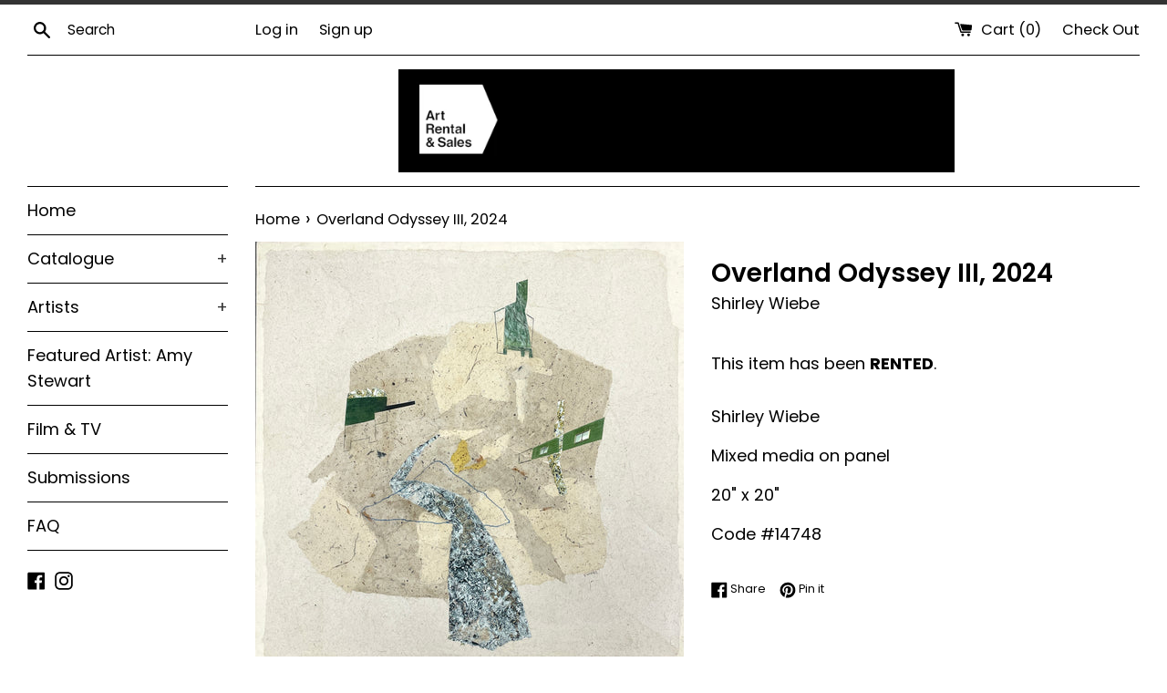

--- FILE ---
content_type: text/html; charset=utf-8
request_url: https://artrentalandsales.com/products/overland-odyssey-iii-2024
body_size: 18604
content:
<!doctype html>
<html class="supports-no-js" lang="en">
<head>
  <meta charset="utf-8">
  <meta http-equiv="X-UA-Compatible" content="IE=edge,chrome=1">
  <meta name="viewport" content="width=device-width,initial-scale=1">
  <meta name="theme-color" content="">
  <link rel="canonical" href="https://artrentalandsales.com/products/overland-odyssey-iii-2024">

  
    <link rel="shortcut icon" href="//artrentalandsales.com/cdn/shop/files/AR_S_Logo_POS_32x32.jpg?v=1739304642" type="image/png" />
  

  <title>
  Overland Odyssey III, 2024 &ndash; Art Rental &amp; Sales
  </title>

  
    <meta name="description" content="Shirley WiebeMixed media on panel20&quot; x 20&quot;Code #14748">
  

  <!-- /snippets/social-meta-tags.liquid -->




<meta property="og:site_name" content="Art Rental &amp; Sales">
<meta property="og:url" content="https://artrentalandsales.com/products/overland-odyssey-iii-2024">
<meta property="og:title" content="Overland Odyssey III, 2024">
<meta property="og:type" content="product">
<meta property="og:description" content="Shirley WiebeMixed media on panel20&quot; x 20&quot;Code #14748">

  <meta property="og:price:amount" content="1,000.00">
  <meta property="og:price:currency" content="CAD">

<meta property="og:image" content="http://artrentalandsales.com/cdn/shop/files/14748_1200x1200.jpg?v=1719360009"><meta property="og:image" content="http://artrentalandsales.com/cdn/shop/files/14748_94f28ef8-e7c0-4da3-8147-536303debd70_1200x1200.jpg?v=1742947332"><meta property="og:image" content="http://artrentalandsales.com/cdn/shop/files/14748_2d9ad6b5-a2d9-46a9-9dec-e9d83f7e278d_1200x1200.jpg?v=1738795666">
<meta property="og:image:secure_url" content="https://artrentalandsales.com/cdn/shop/files/14748_1200x1200.jpg?v=1719360009"><meta property="og:image:secure_url" content="https://artrentalandsales.com/cdn/shop/files/14748_94f28ef8-e7c0-4da3-8147-536303debd70_1200x1200.jpg?v=1742947332"><meta property="og:image:secure_url" content="https://artrentalandsales.com/cdn/shop/files/14748_2d9ad6b5-a2d9-46a9-9dec-e9d83f7e278d_1200x1200.jpg?v=1738795666">


<meta name="twitter:card" content="summary_large_image">
<meta name="twitter:title" content="Overland Odyssey III, 2024">
<meta name="twitter:description" content="Shirley WiebeMixed media on panel20&quot; x 20&quot;Code #14748">


  <script>
    document.documentElement.className = document.documentElement.className.replace('supports-no-js', 'supports-js');

    var theme = {
      mapStrings: {
        addressError: "Error looking up that address",
        addressNoResults: "No results for that address",
        addressQueryLimit: "You have exceeded the Google API usage limit. Consider upgrading to a \u003ca href=\"https:\/\/developers.google.com\/maps\/premium\/usage-limits\"\u003ePremium Plan\u003c\/a\u003e.",
        authError: "There was a problem authenticating your Google Maps account."
      }
    }
  </script>

  <link href="//artrentalandsales.com/cdn/shop/t/3/assets/theme.scss.css?v=125110086456879575121762819846" rel="stylesheet" type="text/css" media="all" />

  <script>window.performance && window.performance.mark && window.performance.mark('shopify.content_for_header.start');</script><meta name="facebook-domain-verification" content="mpchewztwjsar8ccp088flirgp2uf1">
<meta id="shopify-digital-wallet" name="shopify-digital-wallet" content="/27139407955/digital_wallets/dialog">
<meta name="shopify-checkout-api-token" content="72868b579ba63b04231b9ba6f728889c">
<meta id="in-context-paypal-metadata" data-shop-id="27139407955" data-venmo-supported="false" data-environment="production" data-locale="en_US" data-paypal-v4="true" data-currency="CAD">
<link rel="alternate" type="application/json+oembed" href="https://artrentalandsales.com/products/overland-odyssey-iii-2024.oembed">
<script async="async" src="/checkouts/internal/preloads.js?locale=en-CA"></script>
<script id="shopify-features" type="application/json">{"accessToken":"72868b579ba63b04231b9ba6f728889c","betas":["rich-media-storefront-analytics"],"domain":"artrentalandsales.com","predictiveSearch":true,"shopId":27139407955,"locale":"en"}</script>
<script>var Shopify = Shopify || {};
Shopify.shop = "art-rental-sales.myshopify.com";
Shopify.locale = "en";
Shopify.currency = {"active":"CAD","rate":"1.0"};
Shopify.country = "CA";
Shopify.theme = {"name":"Theme export  shop-vanartgallery-bc-ca-simple-n...","id":80169664595,"schema_name":"Simple","schema_version":"10.1.1","theme_store_id":null,"role":"main"};
Shopify.theme.handle = "null";
Shopify.theme.style = {"id":null,"handle":null};
Shopify.cdnHost = "artrentalandsales.com/cdn";
Shopify.routes = Shopify.routes || {};
Shopify.routes.root = "/";</script>
<script type="module">!function(o){(o.Shopify=o.Shopify||{}).modules=!0}(window);</script>
<script>!function(o){function n(){var o=[];function n(){o.push(Array.prototype.slice.apply(arguments))}return n.q=o,n}var t=o.Shopify=o.Shopify||{};t.loadFeatures=n(),t.autoloadFeatures=n()}(window);</script>
<script id="shop-js-analytics" type="application/json">{"pageType":"product"}</script>
<script defer="defer" async type="module" src="//artrentalandsales.com/cdn/shopifycloud/shop-js/modules/v2/client.init-shop-cart-sync_BT-GjEfc.en.esm.js"></script>
<script defer="defer" async type="module" src="//artrentalandsales.com/cdn/shopifycloud/shop-js/modules/v2/chunk.common_D58fp_Oc.esm.js"></script>
<script defer="defer" async type="module" src="//artrentalandsales.com/cdn/shopifycloud/shop-js/modules/v2/chunk.modal_xMitdFEc.esm.js"></script>
<script type="module">
  await import("//artrentalandsales.com/cdn/shopifycloud/shop-js/modules/v2/client.init-shop-cart-sync_BT-GjEfc.en.esm.js");
await import("//artrentalandsales.com/cdn/shopifycloud/shop-js/modules/v2/chunk.common_D58fp_Oc.esm.js");
await import("//artrentalandsales.com/cdn/shopifycloud/shop-js/modules/v2/chunk.modal_xMitdFEc.esm.js");

  window.Shopify.SignInWithShop?.initShopCartSync?.({"fedCMEnabled":true,"windoidEnabled":true});

</script>
<script>(function() {
  var isLoaded = false;
  function asyncLoad() {
    if (isLoaded) return;
    isLoaded = true;
    var urls = ["\/\/www.powr.io\/powr.js?powr-token=art-rental-sales.myshopify.com\u0026external-type=shopify\u0026shop=art-rental-sales.myshopify.com","https:\/\/requestquote.w3apps.co\/js\/app.js?shop=art-rental-sales.myshopify.com"];
    for (var i = 0; i < urls.length; i++) {
      var s = document.createElement('script');
      s.type = 'text/javascript';
      s.async = true;
      s.src = urls[i];
      var x = document.getElementsByTagName('script')[0];
      x.parentNode.insertBefore(s, x);
    }
  };
  if(window.attachEvent) {
    window.attachEvent('onload', asyncLoad);
  } else {
    window.addEventListener('load', asyncLoad, false);
  }
})();</script>
<script id="__st">var __st={"a":27139407955,"offset":-28800,"reqid":"bec3363e-4b8a-4c5b-8119-21a347ff024f-1769169595","pageurl":"artrentalandsales.com\/products\/overland-odyssey-iii-2024","u":"e0a46c8ab143","p":"product","rtyp":"product","rid":8773380538624};</script>
<script>window.ShopifyPaypalV4VisibilityTracking = true;</script>
<script id="captcha-bootstrap">!function(){'use strict';const t='contact',e='account',n='new_comment',o=[[t,t],['blogs',n],['comments',n],[t,'customer']],c=[[e,'customer_login'],[e,'guest_login'],[e,'recover_customer_password'],[e,'create_customer']],r=t=>t.map((([t,e])=>`form[action*='/${t}']:not([data-nocaptcha='true']) input[name='form_type'][value='${e}']`)).join(','),a=t=>()=>t?[...document.querySelectorAll(t)].map((t=>t.form)):[];function s(){const t=[...o],e=r(t);return a(e)}const i='password',u='form_key',d=['recaptcha-v3-token','g-recaptcha-response','h-captcha-response',i],f=()=>{try{return window.sessionStorage}catch{return}},m='__shopify_v',_=t=>t.elements[u];function p(t,e,n=!1){try{const o=window.sessionStorage,c=JSON.parse(o.getItem(e)),{data:r}=function(t){const{data:e,action:n}=t;return t[m]||n?{data:e,action:n}:{data:t,action:n}}(c);for(const[e,n]of Object.entries(r))t.elements[e]&&(t.elements[e].value=n);n&&o.removeItem(e)}catch(o){console.error('form repopulation failed',{error:o})}}const l='form_type',E='cptcha';function T(t){t.dataset[E]=!0}const w=window,h=w.document,L='Shopify',v='ce_forms',y='captcha';let A=!1;((t,e)=>{const n=(g='f06e6c50-85a8-45c8-87d0-21a2b65856fe',I='https://cdn.shopify.com/shopifycloud/storefront-forms-hcaptcha/ce_storefront_forms_captcha_hcaptcha.v1.5.2.iife.js',D={infoText:'Protected by hCaptcha',privacyText:'Privacy',termsText:'Terms'},(t,e,n)=>{const o=w[L][v],c=o.bindForm;if(c)return c(t,g,e,D).then(n);var r;o.q.push([[t,g,e,D],n]),r=I,A||(h.body.append(Object.assign(h.createElement('script'),{id:'captcha-provider',async:!0,src:r})),A=!0)});var g,I,D;w[L]=w[L]||{},w[L][v]=w[L][v]||{},w[L][v].q=[],w[L][y]=w[L][y]||{},w[L][y].protect=function(t,e){n(t,void 0,e),T(t)},Object.freeze(w[L][y]),function(t,e,n,w,h,L){const[v,y,A,g]=function(t,e,n){const i=e?o:[],u=t?c:[],d=[...i,...u],f=r(d),m=r(i),_=r(d.filter((([t,e])=>n.includes(e))));return[a(f),a(m),a(_),s()]}(w,h,L),I=t=>{const e=t.target;return e instanceof HTMLFormElement?e:e&&e.form},D=t=>v().includes(t);t.addEventListener('submit',(t=>{const e=I(t);if(!e)return;const n=D(e)&&!e.dataset.hcaptchaBound&&!e.dataset.recaptchaBound,o=_(e),c=g().includes(e)&&(!o||!o.value);(n||c)&&t.preventDefault(),c&&!n&&(function(t){try{if(!f())return;!function(t){const e=f();if(!e)return;const n=_(t);if(!n)return;const o=n.value;o&&e.removeItem(o)}(t);const e=Array.from(Array(32),(()=>Math.random().toString(36)[2])).join('');!function(t,e){_(t)||t.append(Object.assign(document.createElement('input'),{type:'hidden',name:u})),t.elements[u].value=e}(t,e),function(t,e){const n=f();if(!n)return;const o=[...t.querySelectorAll(`input[type='${i}']`)].map((({name:t})=>t)),c=[...d,...o],r={};for(const[a,s]of new FormData(t).entries())c.includes(a)||(r[a]=s);n.setItem(e,JSON.stringify({[m]:1,action:t.action,data:r}))}(t,e)}catch(e){console.error('failed to persist form',e)}}(e),e.submit())}));const S=(t,e)=>{t&&!t.dataset[E]&&(n(t,e.some((e=>e===t))),T(t))};for(const o of['focusin','change'])t.addEventListener(o,(t=>{const e=I(t);D(e)&&S(e,y())}));const B=e.get('form_key'),M=e.get(l),P=B&&M;t.addEventListener('DOMContentLoaded',(()=>{const t=y();if(P)for(const e of t)e.elements[l].value===M&&p(e,B);[...new Set([...A(),...v().filter((t=>'true'===t.dataset.shopifyCaptcha))])].forEach((e=>S(e,t)))}))}(h,new URLSearchParams(w.location.search),n,t,e,['guest_login'])})(!0,!0)}();</script>
<script integrity="sha256-4kQ18oKyAcykRKYeNunJcIwy7WH5gtpwJnB7kiuLZ1E=" data-source-attribution="shopify.loadfeatures" defer="defer" src="//artrentalandsales.com/cdn/shopifycloud/storefront/assets/storefront/load_feature-a0a9edcb.js" crossorigin="anonymous"></script>
<script data-source-attribution="shopify.dynamic_checkout.dynamic.init">var Shopify=Shopify||{};Shopify.PaymentButton=Shopify.PaymentButton||{isStorefrontPortableWallets:!0,init:function(){window.Shopify.PaymentButton.init=function(){};var t=document.createElement("script");t.src="https://artrentalandsales.com/cdn/shopifycloud/portable-wallets/latest/portable-wallets.en.js",t.type="module",document.head.appendChild(t)}};
</script>
<script data-source-attribution="shopify.dynamic_checkout.buyer_consent">
  function portableWalletsHideBuyerConsent(e){var t=document.getElementById("shopify-buyer-consent"),n=document.getElementById("shopify-subscription-policy-button");t&&n&&(t.classList.add("hidden"),t.setAttribute("aria-hidden","true"),n.removeEventListener("click",e))}function portableWalletsShowBuyerConsent(e){var t=document.getElementById("shopify-buyer-consent"),n=document.getElementById("shopify-subscription-policy-button");t&&n&&(t.classList.remove("hidden"),t.removeAttribute("aria-hidden"),n.addEventListener("click",e))}window.Shopify?.PaymentButton&&(window.Shopify.PaymentButton.hideBuyerConsent=portableWalletsHideBuyerConsent,window.Shopify.PaymentButton.showBuyerConsent=portableWalletsShowBuyerConsent);
</script>
<script data-source-attribution="shopify.dynamic_checkout.cart.bootstrap">document.addEventListener("DOMContentLoaded",(function(){function t(){return document.querySelector("shopify-accelerated-checkout-cart, shopify-accelerated-checkout")}if(t())Shopify.PaymentButton.init();else{new MutationObserver((function(e,n){t()&&(Shopify.PaymentButton.init(),n.disconnect())})).observe(document.body,{childList:!0,subtree:!0})}}));
</script>
<link id="shopify-accelerated-checkout-styles" rel="stylesheet" media="screen" href="https://artrentalandsales.com/cdn/shopifycloud/portable-wallets/latest/accelerated-checkout-backwards-compat.css" crossorigin="anonymous">
<style id="shopify-accelerated-checkout-cart">
        #shopify-buyer-consent {
  margin-top: 1em;
  display: inline-block;
  width: 100%;
}

#shopify-buyer-consent.hidden {
  display: none;
}

#shopify-subscription-policy-button {
  background: none;
  border: none;
  padding: 0;
  text-decoration: underline;
  font-size: inherit;
  cursor: pointer;
}

#shopify-subscription-policy-button::before {
  box-shadow: none;
}

      </style>

<script>window.performance && window.performance.mark && window.performance.mark('shopify.content_for_header.end');</script>

  <script src="//artrentalandsales.com/cdn/shop/t/3/assets/jquery-1.11.0.min.js?v=32460426840832490021586987463" type="text/javascript"></script>
  <script src="//artrentalandsales.com/cdn/shop/t/3/assets/modernizr.min.js?v=44044439420609591321586987464" type="text/javascript"></script>

  <script src="//artrentalandsales.com/cdn/shop/t/3/assets/lazysizes.min.js?v=155223123402716617051586987463" async="async"></script>

  
<link href="https://monorail-edge.shopifysvc.com" rel="dns-prefetch">
<script>(function(){if ("sendBeacon" in navigator && "performance" in window) {try {var session_token_from_headers = performance.getEntriesByType('navigation')[0].serverTiming.find(x => x.name == '_s').description;} catch {var session_token_from_headers = undefined;}var session_cookie_matches = document.cookie.match(/_shopify_s=([^;]*)/);var session_token_from_cookie = session_cookie_matches && session_cookie_matches.length === 2 ? session_cookie_matches[1] : "";var session_token = session_token_from_headers || session_token_from_cookie || "";function handle_abandonment_event(e) {var entries = performance.getEntries().filter(function(entry) {return /monorail-edge.shopifysvc.com/.test(entry.name);});if (!window.abandonment_tracked && entries.length === 0) {window.abandonment_tracked = true;var currentMs = Date.now();var navigation_start = performance.timing.navigationStart;var payload = {shop_id: 27139407955,url: window.location.href,navigation_start,duration: currentMs - navigation_start,session_token,page_type: "product"};window.navigator.sendBeacon("https://monorail-edge.shopifysvc.com/v1/produce", JSON.stringify({schema_id: "online_store_buyer_site_abandonment/1.1",payload: payload,metadata: {event_created_at_ms: currentMs,event_sent_at_ms: currentMs}}));}}window.addEventListener('pagehide', handle_abandonment_event);}}());</script>
<script id="web-pixels-manager-setup">(function e(e,d,r,n,o){if(void 0===o&&(o={}),!Boolean(null===(a=null===(i=window.Shopify)||void 0===i?void 0:i.analytics)||void 0===a?void 0:a.replayQueue)){var i,a;window.Shopify=window.Shopify||{};var t=window.Shopify;t.analytics=t.analytics||{};var s=t.analytics;s.replayQueue=[],s.publish=function(e,d,r){return s.replayQueue.push([e,d,r]),!0};try{self.performance.mark("wpm:start")}catch(e){}var l=function(){var e={modern:/Edge?\/(1{2}[4-9]|1[2-9]\d|[2-9]\d{2}|\d{4,})\.\d+(\.\d+|)|Firefox\/(1{2}[4-9]|1[2-9]\d|[2-9]\d{2}|\d{4,})\.\d+(\.\d+|)|Chrom(ium|e)\/(9{2}|\d{3,})\.\d+(\.\d+|)|(Maci|X1{2}).+ Version\/(15\.\d+|(1[6-9]|[2-9]\d|\d{3,})\.\d+)([,.]\d+|)( \(\w+\)|)( Mobile\/\w+|) Safari\/|Chrome.+OPR\/(9{2}|\d{3,})\.\d+\.\d+|(CPU[ +]OS|iPhone[ +]OS|CPU[ +]iPhone|CPU IPhone OS|CPU iPad OS)[ +]+(15[._]\d+|(1[6-9]|[2-9]\d|\d{3,})[._]\d+)([._]\d+|)|Android:?[ /-](13[3-9]|1[4-9]\d|[2-9]\d{2}|\d{4,})(\.\d+|)(\.\d+|)|Android.+Firefox\/(13[5-9]|1[4-9]\d|[2-9]\d{2}|\d{4,})\.\d+(\.\d+|)|Android.+Chrom(ium|e)\/(13[3-9]|1[4-9]\d|[2-9]\d{2}|\d{4,})\.\d+(\.\d+|)|SamsungBrowser\/([2-9]\d|\d{3,})\.\d+/,legacy:/Edge?\/(1[6-9]|[2-9]\d|\d{3,})\.\d+(\.\d+|)|Firefox\/(5[4-9]|[6-9]\d|\d{3,})\.\d+(\.\d+|)|Chrom(ium|e)\/(5[1-9]|[6-9]\d|\d{3,})\.\d+(\.\d+|)([\d.]+$|.*Safari\/(?![\d.]+ Edge\/[\d.]+$))|(Maci|X1{2}).+ Version\/(10\.\d+|(1[1-9]|[2-9]\d|\d{3,})\.\d+)([,.]\d+|)( \(\w+\)|)( Mobile\/\w+|) Safari\/|Chrome.+OPR\/(3[89]|[4-9]\d|\d{3,})\.\d+\.\d+|(CPU[ +]OS|iPhone[ +]OS|CPU[ +]iPhone|CPU IPhone OS|CPU iPad OS)[ +]+(10[._]\d+|(1[1-9]|[2-9]\d|\d{3,})[._]\d+)([._]\d+|)|Android:?[ /-](13[3-9]|1[4-9]\d|[2-9]\d{2}|\d{4,})(\.\d+|)(\.\d+|)|Mobile Safari.+OPR\/([89]\d|\d{3,})\.\d+\.\d+|Android.+Firefox\/(13[5-9]|1[4-9]\d|[2-9]\d{2}|\d{4,})\.\d+(\.\d+|)|Android.+Chrom(ium|e)\/(13[3-9]|1[4-9]\d|[2-9]\d{2}|\d{4,})\.\d+(\.\d+|)|Android.+(UC? ?Browser|UCWEB|U3)[ /]?(15\.([5-9]|\d{2,})|(1[6-9]|[2-9]\d|\d{3,})\.\d+)\.\d+|SamsungBrowser\/(5\.\d+|([6-9]|\d{2,})\.\d+)|Android.+MQ{2}Browser\/(14(\.(9|\d{2,})|)|(1[5-9]|[2-9]\d|\d{3,})(\.\d+|))(\.\d+|)|K[Aa][Ii]OS\/(3\.\d+|([4-9]|\d{2,})\.\d+)(\.\d+|)/},d=e.modern,r=e.legacy,n=navigator.userAgent;return n.match(d)?"modern":n.match(r)?"legacy":"unknown"}(),u="modern"===l?"modern":"legacy",c=(null!=n?n:{modern:"",legacy:""})[u],f=function(e){return[e.baseUrl,"/wpm","/b",e.hashVersion,"modern"===e.buildTarget?"m":"l",".js"].join("")}({baseUrl:d,hashVersion:r,buildTarget:u}),m=function(e){var d=e.version,r=e.bundleTarget,n=e.surface,o=e.pageUrl,i=e.monorailEndpoint;return{emit:function(e){var a=e.status,t=e.errorMsg,s=(new Date).getTime(),l=JSON.stringify({metadata:{event_sent_at_ms:s},events:[{schema_id:"web_pixels_manager_load/3.1",payload:{version:d,bundle_target:r,page_url:o,status:a,surface:n,error_msg:t},metadata:{event_created_at_ms:s}}]});if(!i)return console&&console.warn&&console.warn("[Web Pixels Manager] No Monorail endpoint provided, skipping logging."),!1;try{return self.navigator.sendBeacon.bind(self.navigator)(i,l)}catch(e){}var u=new XMLHttpRequest;try{return u.open("POST",i,!0),u.setRequestHeader("Content-Type","text/plain"),u.send(l),!0}catch(e){return console&&console.warn&&console.warn("[Web Pixels Manager] Got an unhandled error while logging to Monorail."),!1}}}}({version:r,bundleTarget:l,surface:e.surface,pageUrl:self.location.href,monorailEndpoint:e.monorailEndpoint});try{o.browserTarget=l,function(e){var d=e.src,r=e.async,n=void 0===r||r,o=e.onload,i=e.onerror,a=e.sri,t=e.scriptDataAttributes,s=void 0===t?{}:t,l=document.createElement("script"),u=document.querySelector("head"),c=document.querySelector("body");if(l.async=n,l.src=d,a&&(l.integrity=a,l.crossOrigin="anonymous"),s)for(var f in s)if(Object.prototype.hasOwnProperty.call(s,f))try{l.dataset[f]=s[f]}catch(e){}if(o&&l.addEventListener("load",o),i&&l.addEventListener("error",i),u)u.appendChild(l);else{if(!c)throw new Error("Did not find a head or body element to append the script");c.appendChild(l)}}({src:f,async:!0,onload:function(){if(!function(){var e,d;return Boolean(null===(d=null===(e=window.Shopify)||void 0===e?void 0:e.analytics)||void 0===d?void 0:d.initialized)}()){var d=window.webPixelsManager.init(e)||void 0;if(d){var r=window.Shopify.analytics;r.replayQueue.forEach((function(e){var r=e[0],n=e[1],o=e[2];d.publishCustomEvent(r,n,o)})),r.replayQueue=[],r.publish=d.publishCustomEvent,r.visitor=d.visitor,r.initialized=!0}}},onerror:function(){return m.emit({status:"failed",errorMsg:"".concat(f," has failed to load")})},sri:function(e){var d=/^sha384-[A-Za-z0-9+/=]+$/;return"string"==typeof e&&d.test(e)}(c)?c:"",scriptDataAttributes:o}),m.emit({status:"loading"})}catch(e){m.emit({status:"failed",errorMsg:(null==e?void 0:e.message)||"Unknown error"})}}})({shopId: 27139407955,storefrontBaseUrl: "https://artrentalandsales.com",extensionsBaseUrl: "https://extensions.shopifycdn.com/cdn/shopifycloud/web-pixels-manager",monorailEndpoint: "https://monorail-edge.shopifysvc.com/unstable/produce_batch",surface: "storefront-renderer",enabledBetaFlags: ["2dca8a86"],webPixelsConfigList: [{"id":"shopify-app-pixel","configuration":"{}","eventPayloadVersion":"v1","runtimeContext":"STRICT","scriptVersion":"0450","apiClientId":"shopify-pixel","type":"APP","privacyPurposes":["ANALYTICS","MARKETING"]},{"id":"shopify-custom-pixel","eventPayloadVersion":"v1","runtimeContext":"LAX","scriptVersion":"0450","apiClientId":"shopify-pixel","type":"CUSTOM","privacyPurposes":["ANALYTICS","MARKETING"]}],isMerchantRequest: false,initData: {"shop":{"name":"Art Rental \u0026 Sales","paymentSettings":{"currencyCode":"CAD"},"myshopifyDomain":"art-rental-sales.myshopify.com","countryCode":"CA","storefrontUrl":"https:\/\/artrentalandsales.com"},"customer":null,"cart":null,"checkout":null,"productVariants":[{"price":{"amount":1000.0,"currencyCode":"CAD"},"product":{"title":"Overland Odyssey III, 2024","vendor":"Shirley Wiebe","id":"8773380538624","untranslatedTitle":"Overland Odyssey III, 2024","url":"\/products\/overland-odyssey-iii-2024","type":""},"id":"45660595060992","image":{"src":"\/\/artrentalandsales.com\/cdn\/shop\/files\/14748.jpg?v=1719360009"},"sku":"14748","title":"Default Title","untranslatedTitle":"Default Title"}],"purchasingCompany":null},},"https://artrentalandsales.com/cdn","fcfee988w5aeb613cpc8e4bc33m6693e112",{"modern":"","legacy":""},{"shopId":"27139407955","storefrontBaseUrl":"https:\/\/artrentalandsales.com","extensionBaseUrl":"https:\/\/extensions.shopifycdn.com\/cdn\/shopifycloud\/web-pixels-manager","surface":"storefront-renderer","enabledBetaFlags":"[\"2dca8a86\"]","isMerchantRequest":"false","hashVersion":"fcfee988w5aeb613cpc8e4bc33m6693e112","publish":"custom","events":"[[\"page_viewed\",{}],[\"product_viewed\",{\"productVariant\":{\"price\":{\"amount\":1000.0,\"currencyCode\":\"CAD\"},\"product\":{\"title\":\"Overland Odyssey III, 2024\",\"vendor\":\"Shirley Wiebe\",\"id\":\"8773380538624\",\"untranslatedTitle\":\"Overland Odyssey III, 2024\",\"url\":\"\/products\/overland-odyssey-iii-2024\",\"type\":\"\"},\"id\":\"45660595060992\",\"image\":{\"src\":\"\/\/artrentalandsales.com\/cdn\/shop\/files\/14748.jpg?v=1719360009\"},\"sku\":\"14748\",\"title\":\"Default Title\",\"untranslatedTitle\":\"Default Title\"}}]]"});</script><script>
  window.ShopifyAnalytics = window.ShopifyAnalytics || {};
  window.ShopifyAnalytics.meta = window.ShopifyAnalytics.meta || {};
  window.ShopifyAnalytics.meta.currency = 'CAD';
  var meta = {"product":{"id":8773380538624,"gid":"gid:\/\/shopify\/Product\/8773380538624","vendor":"Shirley Wiebe","type":"","handle":"overland-odyssey-iii-2024","variants":[{"id":45660595060992,"price":100000,"name":"Overland Odyssey III, 2024","public_title":null,"sku":"14748"}],"remote":false},"page":{"pageType":"product","resourceType":"product","resourceId":8773380538624,"requestId":"bec3363e-4b8a-4c5b-8119-21a347ff024f-1769169595"}};
  for (var attr in meta) {
    window.ShopifyAnalytics.meta[attr] = meta[attr];
  }
</script>
<script class="analytics">
  (function () {
    var customDocumentWrite = function(content) {
      var jquery = null;

      if (window.jQuery) {
        jquery = window.jQuery;
      } else if (window.Checkout && window.Checkout.$) {
        jquery = window.Checkout.$;
      }

      if (jquery) {
        jquery('body').append(content);
      }
    };

    var hasLoggedConversion = function(token) {
      if (token) {
        return document.cookie.indexOf('loggedConversion=' + token) !== -1;
      }
      return false;
    }

    var setCookieIfConversion = function(token) {
      if (token) {
        var twoMonthsFromNow = new Date(Date.now());
        twoMonthsFromNow.setMonth(twoMonthsFromNow.getMonth() + 2);

        document.cookie = 'loggedConversion=' + token + '; expires=' + twoMonthsFromNow;
      }
    }

    var trekkie = window.ShopifyAnalytics.lib = window.trekkie = window.trekkie || [];
    if (trekkie.integrations) {
      return;
    }
    trekkie.methods = [
      'identify',
      'page',
      'ready',
      'track',
      'trackForm',
      'trackLink'
    ];
    trekkie.factory = function(method) {
      return function() {
        var args = Array.prototype.slice.call(arguments);
        args.unshift(method);
        trekkie.push(args);
        return trekkie;
      };
    };
    for (var i = 0; i < trekkie.methods.length; i++) {
      var key = trekkie.methods[i];
      trekkie[key] = trekkie.factory(key);
    }
    trekkie.load = function(config) {
      trekkie.config = config || {};
      trekkie.config.initialDocumentCookie = document.cookie;
      var first = document.getElementsByTagName('script')[0];
      var script = document.createElement('script');
      script.type = 'text/javascript';
      script.onerror = function(e) {
        var scriptFallback = document.createElement('script');
        scriptFallback.type = 'text/javascript';
        scriptFallback.onerror = function(error) {
                var Monorail = {
      produce: function produce(monorailDomain, schemaId, payload) {
        var currentMs = new Date().getTime();
        var event = {
          schema_id: schemaId,
          payload: payload,
          metadata: {
            event_created_at_ms: currentMs,
            event_sent_at_ms: currentMs
          }
        };
        return Monorail.sendRequest("https://" + monorailDomain + "/v1/produce", JSON.stringify(event));
      },
      sendRequest: function sendRequest(endpointUrl, payload) {
        // Try the sendBeacon API
        if (window && window.navigator && typeof window.navigator.sendBeacon === 'function' && typeof window.Blob === 'function' && !Monorail.isIos12()) {
          var blobData = new window.Blob([payload], {
            type: 'text/plain'
          });

          if (window.navigator.sendBeacon(endpointUrl, blobData)) {
            return true;
          } // sendBeacon was not successful

        } // XHR beacon

        var xhr = new XMLHttpRequest();

        try {
          xhr.open('POST', endpointUrl);
          xhr.setRequestHeader('Content-Type', 'text/plain');
          xhr.send(payload);
        } catch (e) {
          console.log(e);
        }

        return false;
      },
      isIos12: function isIos12() {
        return window.navigator.userAgent.lastIndexOf('iPhone; CPU iPhone OS 12_') !== -1 || window.navigator.userAgent.lastIndexOf('iPad; CPU OS 12_') !== -1;
      }
    };
    Monorail.produce('monorail-edge.shopifysvc.com',
      'trekkie_storefront_load_errors/1.1',
      {shop_id: 27139407955,
      theme_id: 80169664595,
      app_name: "storefront",
      context_url: window.location.href,
      source_url: "//artrentalandsales.com/cdn/s/trekkie.storefront.8d95595f799fbf7e1d32231b9a28fd43b70c67d3.min.js"});

        };
        scriptFallback.async = true;
        scriptFallback.src = '//artrentalandsales.com/cdn/s/trekkie.storefront.8d95595f799fbf7e1d32231b9a28fd43b70c67d3.min.js';
        first.parentNode.insertBefore(scriptFallback, first);
      };
      script.async = true;
      script.src = '//artrentalandsales.com/cdn/s/trekkie.storefront.8d95595f799fbf7e1d32231b9a28fd43b70c67d3.min.js';
      first.parentNode.insertBefore(script, first);
    };
    trekkie.load(
      {"Trekkie":{"appName":"storefront","development":false,"defaultAttributes":{"shopId":27139407955,"isMerchantRequest":null,"themeId":80169664595,"themeCityHash":"15155823988940081670","contentLanguage":"en","currency":"CAD","eventMetadataId":"8de96f9b-26b4-470d-bf05-454bbd3c5624"},"isServerSideCookieWritingEnabled":true,"monorailRegion":"shop_domain","enabledBetaFlags":["65f19447"]},"Session Attribution":{},"S2S":{"facebookCapiEnabled":true,"source":"trekkie-storefront-renderer","apiClientId":580111}}
    );

    var loaded = false;
    trekkie.ready(function() {
      if (loaded) return;
      loaded = true;

      window.ShopifyAnalytics.lib = window.trekkie;

      var originalDocumentWrite = document.write;
      document.write = customDocumentWrite;
      try { window.ShopifyAnalytics.merchantGoogleAnalytics.call(this); } catch(error) {};
      document.write = originalDocumentWrite;

      window.ShopifyAnalytics.lib.page(null,{"pageType":"product","resourceType":"product","resourceId":8773380538624,"requestId":"bec3363e-4b8a-4c5b-8119-21a347ff024f-1769169595","shopifyEmitted":true});

      var match = window.location.pathname.match(/checkouts\/(.+)\/(thank_you|post_purchase)/)
      var token = match? match[1]: undefined;
      if (!hasLoggedConversion(token)) {
        setCookieIfConversion(token);
        window.ShopifyAnalytics.lib.track("Viewed Product",{"currency":"CAD","variantId":45660595060992,"productId":8773380538624,"productGid":"gid:\/\/shopify\/Product\/8773380538624","name":"Overland Odyssey III, 2024","price":"1000.00","sku":"14748","brand":"Shirley Wiebe","variant":null,"category":"","nonInteraction":true,"remote":false},undefined,undefined,{"shopifyEmitted":true});
      window.ShopifyAnalytics.lib.track("monorail:\/\/trekkie_storefront_viewed_product\/1.1",{"currency":"CAD","variantId":45660595060992,"productId":8773380538624,"productGid":"gid:\/\/shopify\/Product\/8773380538624","name":"Overland Odyssey III, 2024","price":"1000.00","sku":"14748","brand":"Shirley Wiebe","variant":null,"category":"","nonInteraction":true,"remote":false,"referer":"https:\/\/artrentalandsales.com\/products\/overland-odyssey-iii-2024"});
      }
    });


        var eventsListenerScript = document.createElement('script');
        eventsListenerScript.async = true;
        eventsListenerScript.src = "//artrentalandsales.com/cdn/shopifycloud/storefront/assets/shop_events_listener-3da45d37.js";
        document.getElementsByTagName('head')[0].appendChild(eventsListenerScript);

})();</script>
<script
  defer
  src="https://artrentalandsales.com/cdn/shopifycloud/perf-kit/shopify-perf-kit-3.0.4.min.js"
  data-application="storefront-renderer"
  data-shop-id="27139407955"
  data-render-region="gcp-us-central1"
  data-page-type="product"
  data-theme-instance-id="80169664595"
  data-theme-name="Simple"
  data-theme-version="10.1.1"
  data-monorail-region="shop_domain"
  data-resource-timing-sampling-rate="10"
  data-shs="true"
  data-shs-beacon="true"
  data-shs-export-with-fetch="true"
  data-shs-logs-sample-rate="1"
  data-shs-beacon-endpoint="https://artrentalandsales.com/api/collect"
></script>
</head>

<body id="overland-odyssey-iii-2024" class="template-product">

  <a class="in-page-link visually-hidden skip-link" href="#MainContent">Skip to content</a>

  <div id="shopify-section-header" class="shopify-section">
  <div class="page-border"></div>





  <style>
    .site-header__logo {
      width: 3243.243243243243px;
    }
    #HeaderLogoWrapper {
      max-width: 3243.243243243243px !important;
    }
  </style>


<div class="site-wrapper">
  <div class="top-bar grid">

    <div class="grid__item medium-up--one-fifth small--one-half">
      <div class="top-bar__search">
        <a href="/search" class="medium-up--hide">
          <svg aria-hidden="true" focusable="false" role="presentation" class="icon icon-search" viewBox="0 0 20 20"><path fill="#444" d="M18.64 17.02l-5.31-5.31c.81-1.08 1.26-2.43 1.26-3.87C14.5 4.06 11.44 1 7.75 1S1 4.06 1 7.75s3.06 6.75 6.75 6.75c1.44 0 2.79-.45 3.87-1.26l5.31 5.31c.45.45 1.26.54 1.71.09.45-.36.45-1.17 0-1.62zM3.25 7.75c0-2.52 1.98-4.5 4.5-4.5s4.5 1.98 4.5 4.5-1.98 4.5-4.5 4.5-4.5-1.98-4.5-4.5z"/></svg>
        </a>
        <form action="/search" method="get" class="search-bar small--hide" role="search">
          <input type="hidden" name="type" value="product">
          
          <button type="submit" class="search-bar__submit">
            <svg aria-hidden="true" focusable="false" role="presentation" class="icon icon-search" viewBox="0 0 20 20"><path fill="#444" d="M18.64 17.02l-5.31-5.31c.81-1.08 1.26-2.43 1.26-3.87C14.5 4.06 11.44 1 7.75 1S1 4.06 1 7.75s3.06 6.75 6.75 6.75c1.44 0 2.79-.45 3.87-1.26l5.31 5.31c.45.45 1.26.54 1.71.09.45-.36.45-1.17 0-1.62zM3.25 7.75c0-2.52 1.98-4.5 4.5-4.5s4.5 1.98 4.5 4.5-1.98 4.5-4.5 4.5-4.5-1.98-4.5-4.5z"/></svg>
            <span class="icon__fallback-text">Search</span>
          </button>
          <input type="search" name="q" class="search-bar__input" value="" placeholder="Search" aria-label="Search">
        </form>
      </div>
    </div>

    
      <div class="grid__item medium-up--two-fifths small--hide">
        <span class="customer-links small--hide">
          
            <a href="https://shopify.com/27139407955/account?locale=en&amp;region_country=CA" id="customer_login_link">Log in</a>
            <span class="vertical-divider"></span>
            <a href="https://shopify.com/27139407955/account?locale=en" id="customer_register_link">Sign up</a>
          
        </span>
      </div>
    

    <div class="grid__item  medium-up--two-fifths  small--one-half text-right">
      <a href="/cart" class="site-header__cart">
        <svg aria-hidden="true" focusable="false" role="presentation" class="icon icon-cart" viewBox="0 0 20 20"><path fill="#444" d="M18.936 5.564c-.144-.175-.35-.207-.55-.207h-.003L6.774 4.286c-.272 0-.417.089-.491.18-.079.096-.16.263-.094.585l2.016 5.705c.163.407.642.673 1.068.673h8.401c.433 0 .854-.285.941-.725l.484-4.571c.045-.221-.015-.388-.163-.567z"/><path fill="#444" d="M17.107 12.5H7.659L4.98 4.117l-.362-1.059c-.138-.401-.292-.559-.695-.559H.924c-.411 0-.748.303-.748.714s.337.714.748.714h2.413l3.002 9.48c.126.38.295.52.942.52h9.825c.411 0 .748-.303.748-.714s-.336-.714-.748-.714zM10.424 16.23a1.498 1.498 0 1 1-2.997 0 1.498 1.498 0 0 1 2.997 0zM16.853 16.23a1.498 1.498 0 1 1-2.997 0 1.498 1.498 0 0 1 2.997 0z"/></svg>
        <span class="small--hide">
          Cart
          (<span id="CartCount">0</span>)
        </span>
      </a>
      <span class="vertical-divider small--hide"></span>
      <a href="/cart" class="site-header__cart small--hide">
        Check Out
      </a>
    </div>
  </div>

  <hr class="small--hide hr--border">

  <header class="site-header grid medium-up--grid--table" role="banner">
    <div class="grid__item medium-up--push-one-third">
      <div itemscope itemtype="http://schema.org/Organization">
        

        <style>
  

  
    #HeaderLogo {
      max-width: 3000px;
      max-height: 555px;
    }
    #HeaderLogoWrapper {
      max-width: 3000px;
    }
  

  
</style>


        
          <div id="HeaderLogoWrapper" class="supports-js">
            <a href="/" itemprop="url" style="padding-top:18.500000000000004%; display: block;">
              <img id="HeaderLogo"
                   class="lazyload"
                   src="//artrentalandsales.com/cdn/shop/files/Banner_AR_S_2025_3000px_150x150.jpg?v=1738798215"
                   data-src="//artrentalandsales.com/cdn/shop/files/Banner_AR_S_2025_3000px_{width}x.jpg?v=1738798215"
                   data-widths="[180, 360, 540, 720, 900, 1080, 1296, 1512, 1728, 2048]"
                   data-aspectratio="0.9989648033126294"
                   data-sizes="auto"
                   alt="Art Rental &amp; Sales"
                   itemprop="logo">
            </a>
          </div>
          <noscript>
            
            <a href="/" itemprop="url">
              <img class="site-header__logo" src="//artrentalandsales.com/cdn/shop/files/Banner_AR_S_2025_3000px_4000x.jpg?v=1738798215"
              srcset="//artrentalandsales.com/cdn/shop/files/Banner_AR_S_2025_3000px_4000x.jpg?v=1738798215 1x, //artrentalandsales.com/cdn/shop/files/Banner_AR_S_2025_3000px_4000x@2x.jpg?v=1738798215 2x"
              alt="Art Rental &amp; Sales"
              itemprop="logo">
            </a>
          </noscript>
          
        
      </div>
    </div>
    
      <div class="grid__item small-down--text-left small--text-left">
        <div class="rte tagline">
          <p> </p>
        </div>
      </div>
    
  </header>
</div>




</div>

    

  <div class="site-wrapper">

    <div class="grid">
      
  
      <div id="shopify-section-sidebar" class="shopify-section"><div data-section-id="sidebar" data-section-type="sidebar-section">
  <nav class="grid__item small--text-center medium-up--one-fifth" role="navigation">
    <hr class="hr--small medium-up--hide">
    <button id="ToggleMobileMenu" class="mobile-menu-icon medium-up--hide" aria-haspopup="true" aria-owns="SiteNav">
      <span class="line"></span>
      <span class="line"></span>
      <span class="line"></span>
      <span class="line"></span>
      <span class="icon__fallback-text">Menu</span>
    </button>
    <div id="SiteNav" class="site-nav" role="menu">
      <ul class="list--nav">
        
          
          
            <li class="site-nav__item">
              <a href="/" class="site-nav__link">Home</a>
            </li>
          
        
          
          
            

            

            <li class="site-nav--has-submenu site-nav__item">
              <button class="site-nav__link btn--link site-nav__expand" aria-expanded="false" aria-controls="Collapsible-2">
                Catalogue
                <span class="site-nav__link__text" aria-hidden="true">+</span>
              </button>
              <ul id="Collapsible-2" class="site-nav__submenu site-nav__submenu--collapsed" aria-hidden="true" style="display: none;">
                
                  
                    <li >
                      <a href="/collections/show-all-art" class="site-nav__link">Show All Art</a>
                    </li>
                  
                
                  
                    <li >
                      <a href="/collections/currently-available" class="site-nav__link">Show Currently Available</a>
                    </li>
                  
                
                  
                    <li >
                      <a href="/collections/painting" class="site-nav__link">Painting</a>
                    </li>
                  
                
                  
                    <li >
                      <a href="/collections/photography" class="site-nav__link">Photography</a>
                    </li>
                  
                
                  
                    <li >
                      <a href="/collections/sculpture" class="site-nav__link">Sculpture</a>
                    </li>
                  
                
              </ul>
            </li>
          
        
          
          
            

            

            <li class="site-nav--has-submenu site-nav__item">
              <button class="site-nav__link btn--link site-nav__expand" aria-expanded="false" aria-controls="Collapsible-3">
                Artists
                <span class="site-nav__link__text" aria-hidden="true">+</span>
              </button>
              <ul id="Collapsible-3" class="site-nav__submenu site-nav__submenu--collapsed" aria-hidden="true" style="display: none;">
                
                  
                    

                    

                    <li class="site-nav--has-submenu">
                      <button class="site-nav__link btn--link site-nav__expand" aria-expanded="false" aria-controls="Collapsible-3-1">
                        Last Name A-F
                        <span class="site-nav__link__text" aria-hidden="true">+</span>
                      </button>
                      <ul id="Collapsible-3-1" class="site-nav__submenu site-nav__submenu--grandchild site-nav__submenu--collapsed" aria-hidden="true" style="display: none;">
                        
                          <li class="site-nav__grandchild">
                            <a href="/collections/abdollahi-sorour-1" class="site-nav__link">Abdollahi, Sorour</a>
                          </li>
                        
                          <li class="site-nav__grandchild">
                            <a href="/collections/alfaro-jonathan" class="site-nav__link">Alfaro, Jonathan</a>
                          </li>
                        
                          <li class="site-nav__grandchild">
                            <a href="/collections/anderson-lesley" class="site-nav__link">Anderson, Lesley</a>
                          </li>
                        
                          <li class="site-nav__grandchild">
                            <a href="/collections/andrews-cam" class="site-nav__link">Andrews, Cam</a>
                          </li>
                        
                          <li class="site-nav__grandchild">
                            <a href="/collections/bahmanipour-aileen" class="site-nav__link">Bahmanipour, Aileen</a>
                          </li>
                        
                          <li class="site-nav__grandchild">
                            <a href="/collections/bardell-enda" class="site-nav__link">Bardell, Enda</a>
                          </li>
                        
                          <li class="site-nav__grandchild">
                            <a href="/collections/baricsa-marta" class="site-nav__link">Baricsa, Marta</a>
                          </li>
                        
                          <li class="site-nav__grandchild">
                            <a href="/collections/bell-jessica" class="site-nav__link">Bell, Jessica</a>
                          </li>
                        
                          <li class="site-nav__grandchild">
                            <a href="/collections/bennett-tara-lee" class="site-nav__link">Bennett, Tara Lee</a>
                          </li>
                        
                          <li class="site-nav__grandchild">
                            <a href="/collections/bertram-scott" class="site-nav__link">Bertram, Scott</a>
                          </li>
                        
                          <li class="site-nav__grandchild">
                            <a href="/collections/bews-wright-sylvia" class="site-nav__link">Bews-Wright, Sylvia</a>
                          </li>
                        
                          <li class="site-nav__grandchild">
                            <a href="/collections/biggs-leah" class="site-nav__link">Biggs, Leah</a>
                          </li>
                        
                          <li class="site-nav__grandchild">
                            <a href="/collections/bobier-danielle" class="site-nav__link">Bobier, Danielle</a>
                          </li>
                        
                          <li class="site-nav__grandchild">
                            <a href="/collections/bouillet-celan" class="site-nav__link">Bouillet, Celan</a>
                          </li>
                        
                          <li class="site-nav__grandchild">
                            <a href="/collections/boyd-nancy" class="site-nav__link">Boyd, Nancy</a>
                          </li>
                        
                          <li class="site-nav__grandchild">
                            <a href="/collections/boyle-kevin" class="site-nav__link">Boyle, Kevin</a>
                          </li>
                        
                          <li class="site-nav__grandchild">
                            <a href="/collections/breakell-lee-christine" class="site-nav__link">Breakell-Lee, Christine</a>
                          </li>
                        
                          <li class="site-nav__grandchild">
                            <a href="/collections/lauren-brevner" class="site-nav__link">Brevner, Lauren</a>
                          </li>
                        
                          <li class="site-nav__grandchild">
                            <a href="/collections/aimee-henny-brown" class="site-nav__link">Brown, Aimee Henny</a>
                          </li>
                        
                          <li class="site-nav__grandchild">
                            <a href="/collections/brown-kossi-ghislain" class="site-nav__link">Brown-Kossi, Ghislain</a>
                          </li>
                        
                          <li class="site-nav__grandchild">
                            <a href="/collections/burdeny-david" class="site-nav__link">Burdeny, David</a>
                          </li>
                        
                          <li class="site-nav__grandchild">
                            <a href="/collections/burns-david" class="site-nav__link">Burns, David</a>
                          </li>
                        
                          <li class="site-nav__grandchild">
                            <a href="/collections/bustard-meghan" class="site-nav__link">Bustard, Meghan</a>
                          </li>
                        
                          <li class="site-nav__grandchild">
                            <a href="/collections/butler-mary-jean" class="site-nav__link">Butler, Mary-Jean</a>
                          </li>
                        
                          <li class="site-nav__grandchild">
                            <a href="/collections/chaperon-rebecca" class="site-nav__link">Chaperon, Rebecca</a>
                          </li>
                        
                          <li class="site-nav__grandchild">
                            <a href="/collections/chebry-niina" class="site-nav__link">Chebry, Niina</a>
                          </li>
                        
                          <li class="site-nav__grandchild">
                            <a href="/collections/christie-leanne" class="site-nav__link">Christie, Leanne</a>
                          </li>
                        
                          <li class="site-nav__grandchild">
                            <a href="/collections/coates-angie-quintanilla" class="site-nav__link">Coates, Angie Quintanilla</a>
                          </li>
                        
                          <li class="site-nav__grandchild">
                            <a href="/collections/craig-heather" class="site-nav__link">Craig, Heather</a>
                          </li>
                        
                          <li class="site-nav__grandchild">
                            <a href="/collections/deruiter-desiree" class="site-nav__link">deRuiter, Desiree</a>
                          </li>
                        
                          <li class="site-nav__grandchild">
                            <a href="/collections/donald-rebecca" class="site-nav__link">Donald, Rebecca</a>
                          </li>
                        
                          <li class="site-nav__grandchild">
                            <a href="/collections/duclos-katherine" class="site-nav__link">Duclos, Katherine</a>
                          </li>
                        
                          <li class="site-nav__grandchild">
                            <a href="/collections/ducote-camrose" class="site-nav__link">Ducote, Camrose</a>
                          </li>
                        
                          <li class="site-nav__grandchild">
                            <a href="/collections/ellingsen-david" class="site-nav__link">Ellingsen, David</a>
                          </li>
                        
                          <li class="site-nav__grandchild">
                            <a href="/collections/felde-galen" class="site-nav__link">Felde, Galen</a>
                          </li>
                        
                          <li class="site-nav__grandchild">
                            <a href="/collections/finlayson-lesley" class="site-nav__link">Finlayson, Lesley</a>
                          </li>
                        
                          <li class="site-nav__grandchild">
                            <a href="/collections/fisk-schleger-jocelyn" class="site-nav__link">Fisk-Schleger, Jocelyn</a>
                          </li>
                        
                          <li class="site-nav__grandchild">
                            <a href="/collections/frame-stephanie" class="site-nav__link">Frame, Stephanie</a>
                          </li>
                        
                      </ul>
                    </li>
                  
                
                  
                    

                    

                    <li class="site-nav--has-submenu">
                      <button class="site-nav__link btn--link site-nav__expand" aria-expanded="false" aria-controls="Collapsible-3-2">
                        Last Name G-P
                        <span class="site-nav__link__text" aria-hidden="true">+</span>
                      </button>
                      <ul id="Collapsible-3-2" class="site-nav__submenu site-nav__submenu--grandchild site-nav__submenu--collapsed" aria-hidden="true" style="display: none;">
                        
                          <li class="site-nav__grandchild">
                            <a href="/collections/geary-rob" class="site-nav__link">Geary, Rob</a>
                          </li>
                        
                          <li class="site-nav__grandchild">
                            <a href="/collections/gee-miller-sarah" class="site-nav__link">Gee Miller, Sarah</a>
                          </li>
                        
                          <li class="site-nav__grandchild">
                            <a href="/collections/goodship-nan" class="site-nav__link">Goodship, Nan</a>
                          </li>
                        
                          <li class="site-nav__grandchild">
                            <a href="/collections/guild-taralee" class="site-nav__link">Guild, Taralee</a>
                          </li>
                        
                          <li class="site-nav__grandchild">
                            <a href="/collections/guo-simone" class="site-nav__link">Guo, Simone</a>
                          </li>
                        
                          <li class="site-nav__grandchild">
                            <a href="/collections/guy-jasna" class="site-nav__link">Guy, Jasna</a>
                          </li>
                        
                          <li class="site-nav__grandchild">
                            <a href="/collections/hall-kc" class="site-nav__link">Hall, KC</a>
                          </li>
                        
                          <li class="site-nav__grandchild">
                            <a href="/collections/hall-patch-vanessa" class="site-nav__link">Hall-Patch, Vanessa</a>
                          </li>
                        
                          <li class="site-nav__grandchild">
                            <a href="/collections/harrison-gabryel" class="site-nav__link">Harrison, Gabryel</a>
                          </li>
                        
                          <li class="site-nav__grandchild">
                            <a href="https://artrentalandsales.com/collections/hipol-karl" class="site-nav__link">Hipol, Karl Mata</a>
                          </li>
                        
                          <li class="site-nav__grandchild">
                            <a href="https://artrentalandsales.com/collections/huang-jean" class="site-nav__link">Huang, Jean</a>
                          </li>
                        
                          <li class="site-nav__grandchild">
                            <a href="/collections/inomata-makito" class="site-nav__link">Inomata, Makito</a>
                          </li>
                        
                          <li class="site-nav__grandchild">
                            <a href="/collections/jahnke-krista" class="site-nav__link">Jahnke, Krista</a>
                          </li>
                        
                          <li class="site-nav__grandchild">
                            <a href="/collections/johal-sandeep" class="site-nav__link">Johal, Sandeep</a>
                          </li>
                        
                          <li class="site-nav__grandchild">
                            <a href="/collections/kamikura-joyce" class="site-nav__link">Kamikura, Joyce</a>
                          </li>
                        
                          <li class="site-nav__grandchild">
                            <a href="/collections/kirkegaard-aiden" class="site-nav__link">Kirkegaard, Aiden</a>
                          </li>
                        
                          <li class="site-nav__grandchild">
                            <a href="/collections/kearney-hugh" class="site-nav__link">Kearney, Hugh</a>
                          </li>
                        
                          <li class="site-nav__grandchild">
                            <a href="/collections/kerr-tiko" class="site-nav__link">Kerr, Tiko</a>
                          </li>
                        
                          <li class="site-nav__grandchild">
                            <a href="https://artrentalandsales.com/collections/khan-sara" class="site-nav__link">Khan, Sara</a>
                          </li>
                        
                          <li class="site-nav__grandchild">
                            <a href="/collections/kristensen-kari" class="site-nav__link">Kristensen, Kari</a>
                          </li>
                        
                          <li class="site-nav__grandchild">
                            <a href="/collections/lam-vanessa" class="site-nav__link">Lam, Vanessa</a>
                          </li>
                        
                          <li class="site-nav__grandchild">
                            <a href="https://artrentalandsales.com/collections/landry-marion" class="site-nav__link">Landry, Marion</a>
                          </li>
                        
                          <li class="site-nav__grandchild">
                            <a href="/collections/langlois-jean-paul" class="site-nav__link">Langlois, Jean Paul</a>
                          </li>
                        
                          <li class="site-nav__grandchild">
                            <a href="/collections/laval-bp" class="site-nav__link">Laval, BP</a>
                          </li>
                        
                          <li class="site-nav__grandchild">
                            <a href="/collections/leader-eve" class="site-nav__link">Leader, Eve</a>
                          </li>
                        
                          <li class="site-nav__grandchild">
                            <a href="/collections/lindsay-gillian" class="site-nav__link">Lindsay, Gillian</a>
                          </li>
                        
                          <li class="site-nav__grandchild">
                            <a href="/collections/liu-kai" class="site-nav__link">Liu, Kai</a>
                          </li>
                        
                          <li class="site-nav__grandchild">
                            <a href="/collections/mann-darcy" class="site-nav__link">Mann, Darcy</a>
                          </li>
                        
                          <li class="site-nav__grandchild">
                            <a href="/collections/mccall-stuart" class="site-nav__link">McCall, Stuart</a>
                          </li>
                        
                          <li class="site-nav__grandchild">
                            <a href="/collections/mclellan-cameron" class="site-nav__link">McLellan, Cameron</a>
                          </li>
                        
                          <li class="site-nav__grandchild">
                            <a href="/collections/mcneil-ewan" class="site-nav__link">McNeil, Ewan</a>
                          </li>
                        
                          <li class="site-nav__grandchild">
                            <a href="/collections/mcneil-jessie" class="site-nav__link">McNeil, Jessie</a>
                          </li>
                        
                          <li class="site-nav__grandchild">
                            <a href="/collections/mizgala-mark" class="site-nav__link">Mizgala, Mark</a>
                          </li>
                        
                          <li class="site-nav__grandchild">
                            <a href="/collections/montero-angelica" class="site-nav__link">Montero, Angelica</a>
                          </li>
                        
                          <li class="site-nav__grandchild">
                            <a href="/collections/diego-narvaez" class="site-nav__link">Narvaez, Diego</a>
                          </li>
                        
                          <li class="site-nav__grandchild">
                            <a href="/collections/nestler-sunny" class="site-nav__link">Nestler, Sunny</a>
                          </li>
                        
                          <li class="site-nav__grandchild">
                            <a href="/collections/ochowycz-lisa" class="site-nav__link">Ochowycz, Lisa</a>
                          </li>
                        
                          <li class="site-nav__grandchild">
                            <a href="/collections/onley-toni" class="site-nav__link">Onley, Toni</a>
                          </li>
                        
                          <li class="site-nav__grandchild">
                            <a href="https://artrentalandsales.com/collections/pachiorka-jude" class="site-nav__link">Pachiorka, Jude</a>
                          </li>
                        
                          <li class="site-nav__grandchild">
                            <a href="/collections/paquette-paul" class="site-nav__link">Paquette, Paul</a>
                          </li>
                        
                          <li class="site-nav__grandchild">
                            <a href="/collections/park-jim" class="site-nav__link">Park, Jim</a>
                          </li>
                        
                          <li class="site-nav__grandchild">
                            <a href="/collections/pelissier-sandrine" class="site-nav__link">Pelissier, Sandrine</a>
                          </li>
                        
                      </ul>
                    </li>
                  
                
                  
                    

                    

                    <li class="site-nav--has-submenu">
                      <button class="site-nav__link btn--link site-nav__expand" aria-expanded="false" aria-controls="Collapsible-3-3">
                        Last Name Q-Z
                        <span class="site-nav__link__text" aria-hidden="true">+</span>
                      </button>
                      <ul id="Collapsible-3-3" class="site-nav__submenu site-nav__submenu--grandchild site-nav__submenu--collapsed" aria-hidden="true" style="display: none;">
                        
                          <li class="site-nav__grandchild">
                            <a href="/collections/rausenberg-esther" class="site-nav__link">Rausenberg, Esther</a>
                          </li>
                        
                          <li class="site-nav__grandchild">
                            <a href="/collections/rice-jones-keith" class="site-nav__link">Rice-Jones, Keith</a>
                          </li>
                        
                          <li class="site-nav__grandchild">
                            <a href="/collections/roblin-richard" class="site-nav__link">Roblin, Richard</a>
                          </li>
                        
                          <li class="site-nav__grandchild">
                            <a href="/collections/seeliger-tristesse" class="site-nav__link">Seeliger, Tristesse</a>
                          </li>
                        
                          <li class="site-nav__grandchild">
                            <a href="/collections/sharon-ideet" class="site-nav__link">Sharon, Ideet</a>
                          </li>
                        
                          <li class="site-nav__grandchild">
                            <a href="/collections/shelton-barry" class="site-nav__link">Shelton, Barry</a>
                          </li>
                        
                          <li class="site-nav__grandchild">
                            <a href="/collections/shelton-monica" class="site-nav__link">Shelton, Monica</a>
                          </li>
                        
                          <li class="site-nav__grandchild">
                            <a href="/collections/sinclair-carole" class="site-nav__link">Sinclair, Carole</a>
                          </li>
                        
                          <li class="site-nav__grandchild">
                            <a href="/collections/skinner-ben" class="site-nav__link">Skinner, Ben</a>
                          </li>
                        
                          <li class="site-nav__grandchild">
                            <a href="/collections/skog-wendy" class="site-nav__link">Skog, Wendy</a>
                          </li>
                        
                          <li class="site-nav__grandchild">
                            <a href="/collections/song-mira" class="site-nav__link">Song, Mira</a>
                          </li>
                        
                          <li class="site-nav__grandchild">
                            <a href="/collections/sorrentino-michela" class="site-nav__link">Sorrentino, Michela</a>
                          </li>
                        
                          <li class="site-nav__grandchild">
                            <a href="https://artrentalandsales.com/collections/stasieczek-patryk" class="site-nav__link">Stasieczek, Patryk</a>
                          </li>
                        
                          <li class="site-nav__grandchild">
                            <a href="/collections/amy-stewart" class="site-nav__link">Stewart, Amy</a>
                          </li>
                        
                          <li class="site-nav__grandchild">
                            <a href="/collections/strigel-barbara" class="site-nav__link">Strigel, Barbara</a>
                          </li>
                        
                          <li class="site-nav__grandchild">
                            <a href="https://artrentalandsales.com/collections/lauren-brevner-james-harry" class="site-nav__link">Studio Lauren James</a>
                          </li>
                        
                          <li class="site-nav__grandchild">
                            <a href="/collections/sturdy-martha" class="site-nav__link">Sturdy, Martha</a>
                          </li>
                        
                          <li class="site-nav__grandchild">
                            <a href="/collections/sueme-scott" class="site-nav__link">Sueme, Scott</a>
                          </li>
                        
                          <li class="site-nav__grandchild">
                            <a href="https://artrentalandsales.com/collections/sukhatme-samira" class="site-nav__link">Sukhatme, Samira</a>
                          </li>
                        
                          <li class="site-nav__grandchild">
                            <a href="/collections/tafui" class="site-nav__link">Tafui</a>
                          </li>
                        
                          <li class="site-nav__grandchild">
                            <a href="/collections/tak-carla" class="site-nav__link">Tak, Carla</a>
                          </li>
                        
                          <li class="site-nav__grandchild">
                            <a href="/collections/teahan-gerry" class="site-nav__link">Teahan, Gerry</a>
                          </li>
                        
                          <li class="site-nav__grandchild">
                            <a href="/collections/tetrault-richard" class="site-nav__link">Tetrault, Richard</a>
                          </li>
                        
                          <li class="site-nav__grandchild">
                            <a href="/collections/thinghuus-ann" class="site-nav__link">Thinghuus , Ann</a>
                          </li>
                        
                          <li class="site-nav__grandchild">
                            <a href="/collections/tibbetts-nicola" class="site-nav__link">Tibbetts, Nicola</a>
                          </li>
                        
                          <li class="site-nav__grandchild">
                            <a href="/collections/tkachenko-michal" class="site-nav__link">Tkachenko, Michal</a>
                          </li>
                        
                          <li class="site-nav__grandchild">
                            <a href="/collections/toohey-wiese-liz" class="site-nav__link">Toohey-Wiese, Liz</a>
                          </li>
                        
                          <li class="site-nav__grandchild">
                            <a href="/collections/tratt-lone" class="site-nav__link">Tratt, Lone</a>
                          </li>
                        
                          <li class="site-nav__grandchild">
                            <a href="/collections/wang-janet" class="site-nav__link">Wang, Janet</a>
                          </li>
                        
                          <li class="site-nav__grandchild">
                            <a href="/collections/wiebe-shirley" class="site-nav__link">Wiebe, Shirley</a>
                          </li>
                        
                          <li class="site-nav__grandchild">
                            <a href="/collections/wilkinson-bill" class="site-nav__link">Wilkinson, Bill</a>
                          </li>
                        
                          <li class="site-nav__grandchild">
                            <a href="/collections/wilson-david" class="site-nav__link">Wilson, David</a>
                          </li>
                        
                          <li class="site-nav__grandchild">
                            <a href="https://artrentalandsales.com/collections/wong-chi-fun" class="site-nav__link">Wong, Chi Fun</a>
                          </li>
                        
                          <li class="site-nav__grandchild">
                            <a href="/collections/wong-paul" class="site-nav__link">Wong, Paul</a>
                          </li>
                        
                      </ul>
                    </li>
                  
                
              </ul>
            </li>
          
        
          
          
            <li class="site-nav__item">
              <a href="/collections/featured-artist-amy-stewart/amy-stewart+amy+abstract+featured-artist+feature+stewart" class="site-nav__link">Featured Artist: Amy Stewart</a>
            </li>
          
        
          
          
            <li class="site-nav__item">
              <a href="/pages/film-tv" class="site-nav__link">Film &amp; TV</a>
            </li>
          
        
          
          
            <li class="site-nav__item">
              <a href="/pages/submissions" class="site-nav__link">Submissions</a>
            </li>
          
        
          
          
            <li class="site-nav__item">
              <a href="/pages/faq" class="site-nav__link">FAQ</a>
            </li>
          
        
        
          
            <li>
              <a href="https://shopify.com/27139407955/account?locale=en&region_country=CA" class="site-nav__link site-nav--account medium-up--hide">Log in</a>
            </li>
            <li>
              <a href="https://shopify.com/27139407955/account?locale=en" class="site-nav__link site-nav--account medium-up--hide">Sign up</a>
            </li>
          
        
      </ul>
      <ul class="list--inline social-links">
        
          <li>
            <a href="https://www.facebook.com/vanartrental" title="Art Rental &amp; Sales on Facebook">
              <svg aria-hidden="true" focusable="false" role="presentation" class="icon icon-facebook" viewBox="0 0 20 20"><path fill="#444" d="M18.05.811q.439 0 .744.305t.305.744v16.637q0 .439-.305.744t-.744.305h-4.732v-7.221h2.415l.342-2.854h-2.757v-1.83q0-.659.293-1t1.073-.342h1.488V3.762q-.976-.098-2.171-.098-1.634 0-2.635.964t-1 2.72V9.47H7.951v2.854h2.415v7.221H1.413q-.439 0-.744-.305t-.305-.744V1.859q0-.439.305-.744T1.413.81H18.05z"/></svg>
              <span class="icon__fallback-text">Facebook</span>
            </a>
          </li>
        
        
        
        
          <li>
            <a href="https://www.instagram.com/vanartrental" title="Art Rental &amp; Sales on Instagram">
              <svg aria-hidden="true" focusable="false" role="presentation" class="icon icon-instagram" viewBox="0 0 512 512"><path d="M256 49.5c67.3 0 75.2.3 101.8 1.5 24.6 1.1 37.9 5.2 46.8 8.7 11.8 4.6 20.2 10 29 18.8s14.3 17.2 18.8 29c3.4 8.9 7.6 22.2 8.7 46.8 1.2 26.6 1.5 34.5 1.5 101.8s-.3 75.2-1.5 101.8c-1.1 24.6-5.2 37.9-8.7 46.8-4.6 11.8-10 20.2-18.8 29s-17.2 14.3-29 18.8c-8.9 3.4-22.2 7.6-46.8 8.7-26.6 1.2-34.5 1.5-101.8 1.5s-75.2-.3-101.8-1.5c-24.6-1.1-37.9-5.2-46.8-8.7-11.8-4.6-20.2-10-29-18.8s-14.3-17.2-18.8-29c-3.4-8.9-7.6-22.2-8.7-46.8-1.2-26.6-1.5-34.5-1.5-101.8s.3-75.2 1.5-101.8c1.1-24.6 5.2-37.9 8.7-46.8 4.6-11.8 10-20.2 18.8-29s17.2-14.3 29-18.8c8.9-3.4 22.2-7.6 46.8-8.7 26.6-1.3 34.5-1.5 101.8-1.5m0-45.4c-68.4 0-77 .3-103.9 1.5C125.3 6.8 107 11.1 91 17.3c-16.6 6.4-30.6 15.1-44.6 29.1-14 14-22.6 28.1-29.1 44.6-6.2 16-10.5 34.3-11.7 61.2C4.4 179 4.1 187.6 4.1 256s.3 77 1.5 103.9c1.2 26.8 5.5 45.1 11.7 61.2 6.4 16.6 15.1 30.6 29.1 44.6 14 14 28.1 22.6 44.6 29.1 16 6.2 34.3 10.5 61.2 11.7 26.9 1.2 35.4 1.5 103.9 1.5s77-.3 103.9-1.5c26.8-1.2 45.1-5.5 61.2-11.7 16.6-6.4 30.6-15.1 44.6-29.1 14-14 22.6-28.1 29.1-44.6 6.2-16 10.5-34.3 11.7-61.2 1.2-26.9 1.5-35.4 1.5-103.9s-.3-77-1.5-103.9c-1.2-26.8-5.5-45.1-11.7-61.2-6.4-16.6-15.1-30.6-29.1-44.6-14-14-28.1-22.6-44.6-29.1-16-6.2-34.3-10.5-61.2-11.7-27-1.1-35.6-1.4-104-1.4z"/><path d="M256 126.6c-71.4 0-129.4 57.9-129.4 129.4s58 129.4 129.4 129.4 129.4-58 129.4-129.4-58-129.4-129.4-129.4zm0 213.4c-46.4 0-84-37.6-84-84s37.6-84 84-84 84 37.6 84 84-37.6 84-84 84z"/><circle cx="390.5" cy="121.5" r="30.2"/></svg>
              <span class="icon__fallback-text">Instagram</span>
            </a>
          </li>
        
        
        
        
        
        
        
        
      </ul>
    </div>
    <hr class="medium-up--hide hr--small ">
  </nav>
</div>




</div>
      
  
      <main class="main-content grid__item medium-up--four-fifths" id="MainContent" role="main">
        
          <hr class="hr--border-top small--hide">
        
        
          
<nav class="breadcrumb-nav small--text-center" aria-label="You are here">
  <span itemscope itemtype="http://data-vocabulary.org/Breadcrumb">
    <a href="/" itemprop="url" title="Back to the frontpage">
      <span itemprop="title">Home</span>
    </a>
    <span class="breadcrumb-nav__separator" aria-hidden="true">›</span>
  </span>
  
    
    Overland Odyssey III, 2024
  
</nav>

        
        

<div id="shopify-section-product-template" class="shopify-section"><!-- /templates/product.liquid -->
<div itemscope itemtype="http://schema.org/Product" id="ProductSection" data-section-id="product-template" data-section-type="product-template" data-image-zoom-type="zoom-in" data-show-extra-tab="false" data-extra-tab-content="catalogue" data-cart-enable-ajax="true" data-enable-history-state="true">

  <meta itemprop="name" content="Overland Odyssey III, 2024">
  <meta itemprop="url" content="https://artrentalandsales.com/products/overland-odyssey-iii-2024">
  <meta itemprop="image" content="//artrentalandsales.com/cdn/shop/files/14748_grande.jpg?v=1719360009">

  
  
<div class="grid product-single">

    <div class="grid__item medium-up--one-half">
      
        
        
<style>
  

  @media screen and (min-width: 750px) { 
    #ProductImage-41305527189760 {
      max-width: 599.3788819875776px;
      max-height: 600px;
    }
    #ProductImageWrapper-41305527189760 {
      max-width: 599.3788819875776px;
    }
   } 

  
    
    @media screen and (max-width: 749px) {
      #ProductImage-41305527189760 {
        max-width: 719.2546583850932px;
        max-height: 720px;
      }
      #ProductImageWrapper-41305527189760 {
        max-width: 719.2546583850932px;
      }
    }
  
</style>


        <div id="ProductImageWrapper-41305527189760" class="product-single__featured-image-wrapper supports-js" data-image-id="41305527189760">
          <div class="product-single__photos" data-image-id="41305527189760" style="padding-top:100.1036269430052%;">
            <img id="ProductImage-41305527189760"
                 class="product-single__photo lazyload"
                  data-zoom="//artrentalandsales.com/cdn/shop/files/14748_1024x1024.jpg?v=1719360009"
                 src="//artrentalandsales.com/cdn/shop/files/14748_200x200.jpg?v=1719360009"
                 data-src="//artrentalandsales.com/cdn/shop/files/14748_{width}x.jpg?v=1719360009"
                 data-widths="[180, 360, 470, 600, 750, 940, 1080, 1296, 1512, 1728, 2048]"
                 data-aspectratio="0.9989648033126294"
                 data-sizes="auto"
                 alt="Overland Odyssey III, 2024">
          </div>
          
        </div>
      
        
        
<style>
  

  @media screen and (min-width: 750px) { 
    #ProductImage-43311756247296 {
      max-width: 599.3788819875776px;
      max-height: 600px;
    }
    #ProductImageWrapper-43311756247296 {
      max-width: 599.3788819875776px;
    }
   } 

  
    
    @media screen and (max-width: 749px) {
      #ProductImage-43311756247296 {
        max-width: 719.2546583850932px;
        max-height: 720px;
      }
      #ProductImageWrapper-43311756247296 {
        max-width: 719.2546583850932px;
      }
    }
  
</style>


        <div id="ProductImageWrapper-43311756247296" class="product-single__featured-image-wrapper supports-js hidden" data-image-id="43311756247296">
          <div class="product-single__photos" data-image-id="43311756247296" style="padding-top:100.1036269430052%;">
            <img id="ProductImage-43311756247296"
                 class="product-single__photo lazyload lazypreload"
                  data-zoom="//artrentalandsales.com/cdn/shop/files/14748_94f28ef8-e7c0-4da3-8147-536303debd70_1024x1024.jpg?v=1742947332"
                 src="//artrentalandsales.com/cdn/shop/files/14748_94f28ef8-e7c0-4da3-8147-536303debd70_200x200.jpg?v=1742947332"
                 data-src="//artrentalandsales.com/cdn/shop/files/14748_94f28ef8-e7c0-4da3-8147-536303debd70_{width}x.jpg?v=1742947332"
                 data-widths="[180, 360, 470, 600, 750, 940, 1080, 1296, 1512, 1728, 2048]"
                 data-aspectratio="0.9989648033126294"
                 data-sizes="auto"
                 alt="Overland Odyssey III, 2024">
          </div>
          
        </div>
      
        
        
<style>
  

  @media screen and (min-width: 750px) { 
    #ProductImage-42060006260992 {
      max-width: 599.3788819875776px;
      max-height: 600px;
    }
    #ProductImageWrapper-42060006260992 {
      max-width: 599.3788819875776px;
    }
   } 

  
    
    @media screen and (max-width: 749px) {
      #ProductImage-42060006260992 {
        max-width: 719.2546583850932px;
        max-height: 720px;
      }
      #ProductImageWrapper-42060006260992 {
        max-width: 719.2546583850932px;
      }
    }
  
</style>


        <div id="ProductImageWrapper-42060006260992" class="product-single__featured-image-wrapper supports-js hidden" data-image-id="42060006260992">
          <div class="product-single__photos" data-image-id="42060006260992" style="padding-top:100.1036269430052%;">
            <img id="ProductImage-42060006260992"
                 class="product-single__photo lazyload lazypreload"
                  data-zoom="//artrentalandsales.com/cdn/shop/files/14748_2d9ad6b5-a2d9-46a9-9dec-e9d83f7e278d_1024x1024.jpg?v=1738795666"
                 src="//artrentalandsales.com/cdn/shop/files/14748_2d9ad6b5-a2d9-46a9-9dec-e9d83f7e278d_200x200.jpg?v=1738795666"
                 data-src="//artrentalandsales.com/cdn/shop/files/14748_2d9ad6b5-a2d9-46a9-9dec-e9d83f7e278d_{width}x.jpg?v=1738795666"
                 data-widths="[180, 360, 470, 600, 750, 940, 1080, 1296, 1512, 1728, 2048]"
                 data-aspectratio="0.9989648033126294"
                 data-sizes="auto"
                 alt="Overland Odyssey III, 2024">
          </div>
          
        </div>
      
        
        
<style>
  

  @media screen and (min-width: 750px) { 
    #ProductImage-41716421525760 {
      max-width: 599.3788819875776px;
      max-height: 600px;
    }
    #ProductImageWrapper-41716421525760 {
      max-width: 599.3788819875776px;
    }
   } 

  
    
    @media screen and (max-width: 749px) {
      #ProductImage-41716421525760 {
        max-width: 719.2546583850932px;
        max-height: 720px;
      }
      #ProductImageWrapper-41716421525760 {
        max-width: 719.2546583850932px;
      }
    }
  
</style>


        <div id="ProductImageWrapper-41716421525760" class="product-single__featured-image-wrapper supports-js hidden" data-image-id="41716421525760">
          <div class="product-single__photos" data-image-id="41716421525760" style="padding-top:100.1036269430052%;">
            <img id="ProductImage-41716421525760"
                 class="product-single__photo lazyload lazypreload"
                  data-zoom="//artrentalandsales.com/cdn/shop/files/14748_5c8cd9f8-2d96-4041-905d-0622aa929cc4_1024x1024.jpg?v=1723848382"
                 src="//artrentalandsales.com/cdn/shop/files/14748_5c8cd9f8-2d96-4041-905d-0622aa929cc4_200x200.jpg?v=1723848382"
                 data-src="//artrentalandsales.com/cdn/shop/files/14748_5c8cd9f8-2d96-4041-905d-0622aa929cc4_{width}x.jpg?v=1723848382"
                 data-widths="[180, 360, 470, 600, 750, 940, 1080, 1296, 1512, 1728, 2048]"
                 data-aspectratio="0.9989648033126294"
                 data-sizes="auto"
                 alt="Overland Odyssey III, 2024">
          </div>
          
        </div>
      

      <div class="product-nav clearfix">
           <span style="float:left;"></span>
	   <span style="float:right;"></span>
     </div> 
      
      
      <noscript>
        <img src="//artrentalandsales.com/cdn/shop/files/14748_grande.jpg?v=1719360009" alt="Overland Odyssey III, 2024">
      </noscript>

      
        <ul class="product-single__thumbnails grid grid--uniform" id="ProductThumbs">

          

          
            <li class="grid__item small--one-half medium-up--one-quarter">
              <a href="//artrentalandsales.com/cdn/shop/files/14748_grande.jpg?v=1719360009" class="product-single__thumbnail" data-image-id="41305527189760">
                <img src="//artrentalandsales.com/cdn/shop/files/14748_compact.jpg?v=1719360009" alt="Overland Odyssey III, 2024">
              </a>
            </li>
          
            <li class="grid__item small--one-half medium-up--one-quarter">
              <a href="//artrentalandsales.com/cdn/shop/files/14748_94f28ef8-e7c0-4da3-8147-536303debd70_grande.jpg?v=1742947332" class="product-single__thumbnail" data-image-id="43311756247296">
                <img src="//artrentalandsales.com/cdn/shop/files/14748_94f28ef8-e7c0-4da3-8147-536303debd70_compact.jpg?v=1742947332" alt="Overland Odyssey III, 2024">
              </a>
            </li>
          
            <li class="grid__item small--one-half medium-up--one-quarter">
              <a href="//artrentalandsales.com/cdn/shop/files/14748_2d9ad6b5-a2d9-46a9-9dec-e9d83f7e278d_grande.jpg?v=1738795666" class="product-single__thumbnail" data-image-id="42060006260992">
                <img src="//artrentalandsales.com/cdn/shop/files/14748_2d9ad6b5-a2d9-46a9-9dec-e9d83f7e278d_compact.jpg?v=1738795666" alt="Overland Odyssey III, 2024">
              </a>
            </li>
          
            <li class="grid__item small--one-half medium-up--one-quarter">
              <a href="//artrentalandsales.com/cdn/shop/files/14748_5c8cd9f8-2d96-4041-905d-0622aa929cc4_grande.jpg?v=1723848382" class="product-single__thumbnail" data-image-id="41716421525760">
                <img src="//artrentalandsales.com/cdn/shop/files/14748_5c8cd9f8-2d96-4041-905d-0622aa929cc4_compact.jpg?v=1723848382" alt="Overland Odyssey III, 2024">
              </a>
            </li>
          

        </ul>
      

      
    </div>

    <div class="grid__item medium-up--one-half">
      <div class="product-single__meta small--text-center">
        <h1 class="product-single__title" itemprop="name">Overland Odyssey III, 2024</h1>
        
        
        

        
          <p class="product-single__vendor" itemprop="brand">Shirley Wiebe</p>
        

        <div itemprop="offers" itemscope itemtype="http://schema.org/Offer">
          <meta itemprop="priceCurrency" content="CAD">

          <link itemprop="availability" href="http://schema.org/OutOfStock">

          <p class="product-single__prices">
            
              <span class="visually-hidden">Regular price</span>
            
            <span id="ProductPrice" class="product-single__price" itemprop="price" content="1000.0">
              <span class=hidden>$1,000.00</span>
            </span>

            

            
          </p><form method="post" action="/cart/add" id="product_form_8773380538624" accept-charset="UTF-8" class="product-form" enctype="multipart/form-data"><input type="hidden" name="form_type" value="product" /><input type="hidden" name="utf8" value="✓" />
            <select name="id" id="ProductSelect-product-template" class="product-single__variants">
              
                
                  <option disabled="disabled">
                    Default Title - Sold Out
                  </option>
                
              
            </select>

            
          
          
          	This item has been <b>RENTED</b>.
          

          <input type="hidden" name="product-id" value="8773380538624" /><input type="hidden" name="section-id" value="product-template" /></form>

        </div>

        

  
    
      <div class="product-single__description rte" itemprop="description">
        <p>Shirley Wiebe</p><p>Mixed media on panel</p><p>20" x 20"</p><p>Code #14748</p>
      </div>
    
  


        

        
          <!-- /snippets/social-sharing.liquid -->
<div class="social-sharing" data-permalink="">
  
    <a target="_blank" href="//www.facebook.com/sharer.php?u=https://artrentalandsales.com/products/overland-odyssey-iii-2024" class="social-sharing__link" title="Share on Facebook">
      <svg aria-hidden="true" focusable="false" role="presentation" class="icon icon-facebook" viewBox="0 0 20 20"><path fill="#444" d="M18.05.811q.439 0 .744.305t.305.744v16.637q0 .439-.305.744t-.744.305h-4.732v-7.221h2.415l.342-2.854h-2.757v-1.83q0-.659.293-1t1.073-.342h1.488V3.762q-.976-.098-2.171-.098-1.634 0-2.635.964t-1 2.72V9.47H7.951v2.854h2.415v7.221H1.413q-.439 0-.744-.305t-.305-.744V1.859q0-.439.305-.744T1.413.81H18.05z"/></svg>
      <span aria-hidden="true">Share</span>
      <span class="visually-hidden">Share on Facebook</span>
    </a>
  

  

  
    <a target="_blank" href="//pinterest.com/pin/create/button/?url=https://artrentalandsales.com/products/overland-odyssey-iii-2024&amp;media=//artrentalandsales.com/cdn/shop/files/14748_1024x1024.jpg?v=1719360009&amp;description=Overland%20Odyssey%20III,%202024" class="social-sharing__link" title="Pin on Pinterest">
      <svg aria-hidden="true" focusable="false" role="presentation" class="icon icon-pinterest" viewBox="0 0 20 20"><path fill="#444" d="M9.958.811q1.903 0 3.635.744t2.988 2 2 2.988.744 3.635q0 2.537-1.256 4.696t-3.415 3.415-4.696 1.256q-1.39 0-2.659-.366.707-1.147.951-2.025l.659-2.561q.244.463.903.817t1.39.354q1.464 0 2.622-.842t1.793-2.305.634-3.293q0-2.171-1.671-3.769t-4.257-1.598q-1.586 0-2.903.537T5.298 5.897 4.066 7.775t-.427 2.037q0 1.268.476 2.22t1.427 1.342q.171.073.293.012t.171-.232q.171-.61.195-.756.098-.268-.122-.512-.634-.707-.634-1.83 0-1.854 1.281-3.183t3.354-1.329q1.83 0 2.854 1t1.025 2.61q0 1.342-.366 2.476t-1.049 1.817-1.561.683q-.732 0-1.195-.537t-.293-1.269q.098-.342.256-.878t.268-.915.207-.817.098-.732q0-.61-.317-1t-.927-.39q-.756 0-1.269.695t-.512 1.744q0 .39.061.756t.134.537l.073.171q-1 4.342-1.22 5.098-.195.927-.146 2.171-2.513-1.122-4.062-3.44T.59 10.177q0-3.879 2.744-6.623T9.957.81z"/></svg>
      <span aria-hidden="true">Pin it</span>
      <span class="visually-hidden">Pin on Pinterest</span>
    </a>
  
</div>

        
      </div>
    </div>

  </div>

  
</div>


  <script type="application/json" id="ProductJson-product-template">
    {"id":8773380538624,"title":"Overland Odyssey III, 2024","handle":"overland-odyssey-iii-2024","description":"\u003cp\u003eShirley Wiebe\u003c\/p\u003e\u003cp\u003eMixed media on panel\u003c\/p\u003e\u003cp\u003e20\" x 20\"\u003c\/p\u003e\u003cp\u003eCode #14748\u003c\/p\u003e","published_at":"2024-06-25T09:46:10-07:00","created_at":"2024-06-25T16:46:10-07:00","vendor":"Shirley Wiebe","type":"","tags":["Abtstract","Mixed media","Shirley","Shirley Wiebe","Unframed","Wiebe","YES-Consigned item"],"price":100000,"price_min":100000,"price_max":100000,"available":false,"price_varies":false,"compare_at_price":null,"compare_at_price_min":0,"compare_at_price_max":0,"compare_at_price_varies":false,"variants":[{"id":45660595060992,"title":"Default Title","option1":"Default Title","option2":null,"option3":null,"sku":"14748","requires_shipping":true,"taxable":true,"featured_image":null,"available":false,"name":"Overland Odyssey III, 2024","public_title":null,"options":["Default Title"],"price":100000,"weight":0,"compare_at_price":null,"inventory_management":"shopify","barcode":null,"requires_selling_plan":false,"selling_plan_allocations":[]}],"images":["\/\/artrentalandsales.com\/cdn\/shop\/files\/14748.jpg?v=1719360009","\/\/artrentalandsales.com\/cdn\/shop\/files\/14748_94f28ef8-e7c0-4da3-8147-536303debd70.jpg?v=1742947332","\/\/artrentalandsales.com\/cdn\/shop\/files\/14748_2d9ad6b5-a2d9-46a9-9dec-e9d83f7e278d.jpg?v=1738795666","\/\/artrentalandsales.com\/cdn\/shop\/files\/14748_5c8cd9f8-2d96-4041-905d-0622aa929cc4.jpg?v=1723848382"],"featured_image":"\/\/artrentalandsales.com\/cdn\/shop\/files\/14748.jpg?v=1719360009","options":["Title"],"media":[{"alt":null,"id":34107329806592,"position":1,"preview_image":{"aspect_ratio":0.999,"height":2898,"width":2895,"src":"\/\/artrentalandsales.com\/cdn\/shop\/files\/14748.jpg?v=1719360009"},"aspect_ratio":0.999,"height":2898,"media_type":"image","src":"\/\/artrentalandsales.com\/cdn\/shop\/files\/14748.jpg?v=1719360009","width":2895},{"alt":null,"id":35563298095360,"position":2,"preview_image":{"aspect_ratio":0.999,"height":2898,"width":2895,"src":"\/\/artrentalandsales.com\/cdn\/shop\/files\/14748_94f28ef8-e7c0-4da3-8147-536303debd70.jpg?v=1742947332"},"aspect_ratio":0.999,"height":2898,"media_type":"image","src":"\/\/artrentalandsales.com\/cdn\/shop\/files\/14748_94f28ef8-e7c0-4da3-8147-536303debd70.jpg?v=1742947332","width":2895},{"alt":null,"id":34688222822656,"position":3,"preview_image":{"aspect_ratio":0.999,"height":2898,"width":2895,"src":"\/\/artrentalandsales.com\/cdn\/shop\/files\/14748_2d9ad6b5-a2d9-46a9-9dec-e9d83f7e278d.jpg?v=1738795666"},"aspect_ratio":0.999,"height":2898,"media_type":"image","src":"\/\/artrentalandsales.com\/cdn\/shop\/files\/14748_2d9ad6b5-a2d9-46a9-9dec-e9d83f7e278d.jpg?v=1738795666","width":2895},{"alt":null,"id":34449796202752,"position":4,"preview_image":{"aspect_ratio":0.999,"height":2898,"width":2895,"src":"\/\/artrentalandsales.com\/cdn\/shop\/files\/14748_5c8cd9f8-2d96-4041-905d-0622aa929cc4.jpg?v=1723848382"},"aspect_ratio":0.999,"height":2898,"media_type":"image","src":"\/\/artrentalandsales.com\/cdn\/shop\/files\/14748_5c8cd9f8-2d96-4041-905d-0622aa929cc4.jpg?v=1723848382","width":2895}],"requires_selling_plan":false,"selling_plan_groups":[],"content":"\u003cp\u003eShirley Wiebe\u003c\/p\u003e\u003cp\u003eMixed media on panel\u003c\/p\u003e\u003cp\u003e20\" x 20\"\u003c\/p\u003e\u003cp\u003eCode #14748\u003c\/p\u003e"}
  </script>


<script>
  // Override default values of shop.strings for each template.
  // Alternate product templates can change values of
  // add to cart button, sold out, and unavailable states here.
  window.productStrings = {
    addToCart: "Add to Cart",
    soldOut: "Sold Out",
    unavailable: "Unavailable"
  }
</script>




</div>
<div id="shopify-section-product-recommendations" class="shopify-section"><div data-product-id="8773380538624" data-section-id="product-recommendations" data-section-type="product-recommendations"></div>
</div>
      </main>

    </div>

    <hr>

    <div id="shopify-section-footer" class="shopify-section"><footer class="site-footer" role="contentinfo" data-section-id="footer" data-section-type="footer-section">

  <div class="grid">

    

    
      
          <div class="grid__item medium-up--one-quarter small--one-whole">
            
              <h3 class="site-footer__section-title">LINKS</h3>
            
            <ul class="site-footer__menu">
              
                <li><a href="/search">Search</a></li>
              
                <li><a href="/policies/terms-of-service">Terms of Service</a></li>
              
                 <div class="grid-item one-half text-left"  style="margin-left">

</div>
            </ul>
          </div>
 

        
    
      
          <div class="grid__item medium-up--one-quarter small--one-whole">
            
              <h3 class="site-footer__section-title">CONTACT US</h3>
            
            <div class="rte"><p>AR&amp;S Showroom: 604-662-4746</p><p></p><p><a href="mailto:info@artrentalandsales.com" title="mailto:info@artrentalandsales.com">info@artrentalandsales.com</a></p><p></p><p></p><p>First Floor, Vancouver Art Gallery<br/>750 Hornby Street<br/>Vancouver, BC V6Z 2H7</p></div>
          </div>

        
    
      
          <div class="grid__item medium-up--one-quarter small--one-whole">
            
              <h3 class="site-footer__section-title">SHOWROOM HOURS</h3>
            
            <div class="rte"><p>Monday             10 AM - 5 PM</p><p>Tuesday             10 AM - 5 PM</p><p>Wednesday       10 AM - 5 PM</p><p>Thursday            10 AM - 5 PM</p><p>Friday                 10 AM - 5 PM</p></div>
          </div>

        
    
      
          <div class="grid__item medium-up--one-quarter small--one-whole">
            
            <h3 class="site-footer__section-title">Be in the know</h3>
            <form method="post" action="/contact#contact_form" id="contact_form" accept-charset="UTF-8" class="contact-form"><input type="hidden" name="form_type" value="customer" /><input type="hidden" name="utf8" value="✓" />
  
  
    <input type="hidden" name="contact[tags]" value="newsletter">
    <label for="NewsletterEmail" class="newsletter-label">
      
        <div class="rte"><p>Stay up to date on Featured Artists, our annual Call for Submissions, and all things AR&amp;S!</p></div>
      
    </label>
    <div class="input-group">
      <input type="email" value="" placeholder="Your email" name="contact[email]" id="NewsletterEmail" class="input-group__field site-footer__newsletter-input" autocorrect="off" autocapitalize="off">
      <div class="input-group__btn">
        <button type="submit" class="btn" name="commit" id="Subscribe">
          <span >Subscribe</span>
          
        </button>
      </div>
    </div>
  
</form>

          </div>

      
    

    </div>

  
    <hr>
  
     <br><small>The Vancouver Art Gallery is a not-for-profit organization supported by its members, individual donors, corporate funders, foundations, the City of Vancouver, the Province of British Columbia through the British Columbia Arts Council, and the Canada Council for the Arts.
    <br><br>The Vancouver Art Gallery is situated within the unceded territories of the xʷməθkʷəy̓əm (Musqueam), Sḵwx̱wú7mesh (Squamish) and səl̓ilwətaɁɬ (Tsleil-Waututh) nations.</small><br>

 <br> <center>
    
      <small>Copyright &copy; 2026, <a href="/" title="">Art Rental &amp; Sales</a> <br><a target="_blank" rel="nofollow" href="https://www.shopify.com?utm_campaign=poweredby&amp;utm_medium=shopify&amp;utm_source=onlinestore">Powered by Shopify</a></center><br></div>
</footer>




</div>
</div>

  
    <script src="//artrentalandsales.com/cdn/shopifycloud/storefront/assets/themes_support/option_selection-b017cd28.js" type="text/javascript"></script>
    <script>
      // Set a global variable for theme.js to use on product single init
      window.theme = window.theme || {};
      theme.moneyFormat = "\u003cspan class=hidden\u003e${{amount}}\u003c\/span\u003e";
      theme.productSingleObject = {"id":8773380538624,"title":"Overland Odyssey III, 2024","handle":"overland-odyssey-iii-2024","description":"\u003cp\u003eShirley Wiebe\u003c\/p\u003e\u003cp\u003eMixed media on panel\u003c\/p\u003e\u003cp\u003e20\" x 20\"\u003c\/p\u003e\u003cp\u003eCode #14748\u003c\/p\u003e","published_at":"2024-06-25T09:46:10-07:00","created_at":"2024-06-25T16:46:10-07:00","vendor":"Shirley Wiebe","type":"","tags":["Abtstract","Mixed media","Shirley","Shirley Wiebe","Unframed","Wiebe","YES-Consigned item"],"price":100000,"price_min":100000,"price_max":100000,"available":false,"price_varies":false,"compare_at_price":null,"compare_at_price_min":0,"compare_at_price_max":0,"compare_at_price_varies":false,"variants":[{"id":45660595060992,"title":"Default Title","option1":"Default Title","option2":null,"option3":null,"sku":"14748","requires_shipping":true,"taxable":true,"featured_image":null,"available":false,"name":"Overland Odyssey III, 2024","public_title":null,"options":["Default Title"],"price":100000,"weight":0,"compare_at_price":null,"inventory_management":"shopify","barcode":null,"requires_selling_plan":false,"selling_plan_allocations":[]}],"images":["\/\/artrentalandsales.com\/cdn\/shop\/files\/14748.jpg?v=1719360009","\/\/artrentalandsales.com\/cdn\/shop\/files\/14748_94f28ef8-e7c0-4da3-8147-536303debd70.jpg?v=1742947332","\/\/artrentalandsales.com\/cdn\/shop\/files\/14748_2d9ad6b5-a2d9-46a9-9dec-e9d83f7e278d.jpg?v=1738795666","\/\/artrentalandsales.com\/cdn\/shop\/files\/14748_5c8cd9f8-2d96-4041-905d-0622aa929cc4.jpg?v=1723848382"],"featured_image":"\/\/artrentalandsales.com\/cdn\/shop\/files\/14748.jpg?v=1719360009","options":["Title"],"media":[{"alt":null,"id":34107329806592,"position":1,"preview_image":{"aspect_ratio":0.999,"height":2898,"width":2895,"src":"\/\/artrentalandsales.com\/cdn\/shop\/files\/14748.jpg?v=1719360009"},"aspect_ratio":0.999,"height":2898,"media_type":"image","src":"\/\/artrentalandsales.com\/cdn\/shop\/files\/14748.jpg?v=1719360009","width":2895},{"alt":null,"id":35563298095360,"position":2,"preview_image":{"aspect_ratio":0.999,"height":2898,"width":2895,"src":"\/\/artrentalandsales.com\/cdn\/shop\/files\/14748_94f28ef8-e7c0-4da3-8147-536303debd70.jpg?v=1742947332"},"aspect_ratio":0.999,"height":2898,"media_type":"image","src":"\/\/artrentalandsales.com\/cdn\/shop\/files\/14748_94f28ef8-e7c0-4da3-8147-536303debd70.jpg?v=1742947332","width":2895},{"alt":null,"id":34688222822656,"position":3,"preview_image":{"aspect_ratio":0.999,"height":2898,"width":2895,"src":"\/\/artrentalandsales.com\/cdn\/shop\/files\/14748_2d9ad6b5-a2d9-46a9-9dec-e9d83f7e278d.jpg?v=1738795666"},"aspect_ratio":0.999,"height":2898,"media_type":"image","src":"\/\/artrentalandsales.com\/cdn\/shop\/files\/14748_2d9ad6b5-a2d9-46a9-9dec-e9d83f7e278d.jpg?v=1738795666","width":2895},{"alt":null,"id":34449796202752,"position":4,"preview_image":{"aspect_ratio":0.999,"height":2898,"width":2895,"src":"\/\/artrentalandsales.com\/cdn\/shop\/files\/14748_5c8cd9f8-2d96-4041-905d-0622aa929cc4.jpg?v=1723848382"},"aspect_ratio":0.999,"height":2898,"media_type":"image","src":"\/\/artrentalandsales.com\/cdn\/shop\/files\/14748_5c8cd9f8-2d96-4041-905d-0622aa929cc4.jpg?v=1723848382","width":2895}],"requires_selling_plan":false,"selling_plan_groups":[],"content":"\u003cp\u003eShirley Wiebe\u003c\/p\u003e\u003cp\u003eMixed media on panel\u003c\/p\u003e\u003cp\u003e20\" x 20\"\u003c\/p\u003e\u003cp\u003eCode #14748\u003c\/p\u003e"};
    </script>
  

  <ul hidden>
    <li id="a11y-refresh-page-message">choosing a selection results in a full page refresh</li>
  </ul>

  <script src="//artrentalandsales.com/cdn/shop/t/3/assets/theme.js?v=55057033413056709651648043005" type="text/javascript"></script>
</body>
</html>
